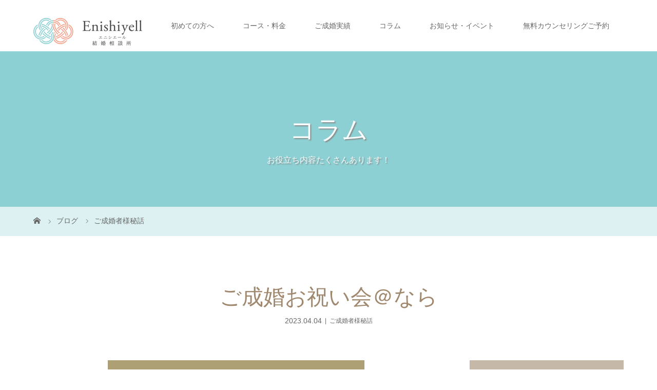

--- FILE ---
content_type: text/html; charset=UTF-8
request_url: https://enishiyell.jp/2023/04/04/seikonoiwai202304/
body_size: 13755
content:
<!DOCTYPE html>
<html class="pc" lang="ja">
<head>
<meta charset="UTF-8">
<meta name="description" content="こんにちは！奈良での婚活を応援する、Enishiyell-エニシエール-の藤井ですもう４月、すっかり春ですね。近所の佐保川の桜もきれいに咲いていますね。私と娘とのお散歩コースでもあります。">
<meta name="viewport" content="width=device-width">
<title>ご成婚お祝い会＠なら | 【奈良・京都】 結婚相談所 Enishiyell-エニシエール- | 20代30代の婚活｜少人数仲人型IBJ加盟店</title>
<!--[if lt IE 9]>
<script src="https://enishiyell.jp/wp-content/themes/story_tcd041/js/html5.js"></script>
<![endif]-->
<link rel="shortcut icon" href="https://enishiyell.jp/wp-content/uploads/tcd-w/enishi_logo_favi.png">
<meta name='robots' content='max-image-preview:large' />
	<style>img:is([sizes="auto" i], [sizes^="auto," i]) { contain-intrinsic-size: 3000px 1500px }</style>
	<script type="text/javascript">
/* <![CDATA[ */
window._wpemojiSettings = {"baseUrl":"https:\/\/s.w.org\/images\/core\/emoji\/16.0.1\/72x72\/","ext":".png","svgUrl":"https:\/\/s.w.org\/images\/core\/emoji\/16.0.1\/svg\/","svgExt":".svg","source":{"concatemoji":"https:\/\/enishiyell.jp\/wp-includes\/js\/wp-emoji-release.min.js?ver=6.8.3"}};
/*! This file is auto-generated */
!function(s,n){var o,i,e;function c(e){try{var t={supportTests:e,timestamp:(new Date).valueOf()};sessionStorage.setItem(o,JSON.stringify(t))}catch(e){}}function p(e,t,n){e.clearRect(0,0,e.canvas.width,e.canvas.height),e.fillText(t,0,0);var t=new Uint32Array(e.getImageData(0,0,e.canvas.width,e.canvas.height).data),a=(e.clearRect(0,0,e.canvas.width,e.canvas.height),e.fillText(n,0,0),new Uint32Array(e.getImageData(0,0,e.canvas.width,e.canvas.height).data));return t.every(function(e,t){return e===a[t]})}function u(e,t){e.clearRect(0,0,e.canvas.width,e.canvas.height),e.fillText(t,0,0);for(var n=e.getImageData(16,16,1,1),a=0;a<n.data.length;a++)if(0!==n.data[a])return!1;return!0}function f(e,t,n,a){switch(t){case"flag":return n(e,"\ud83c\udff3\ufe0f\u200d\u26a7\ufe0f","\ud83c\udff3\ufe0f\u200b\u26a7\ufe0f")?!1:!n(e,"\ud83c\udde8\ud83c\uddf6","\ud83c\udde8\u200b\ud83c\uddf6")&&!n(e,"\ud83c\udff4\udb40\udc67\udb40\udc62\udb40\udc65\udb40\udc6e\udb40\udc67\udb40\udc7f","\ud83c\udff4\u200b\udb40\udc67\u200b\udb40\udc62\u200b\udb40\udc65\u200b\udb40\udc6e\u200b\udb40\udc67\u200b\udb40\udc7f");case"emoji":return!a(e,"\ud83e\udedf")}return!1}function g(e,t,n,a){var r="undefined"!=typeof WorkerGlobalScope&&self instanceof WorkerGlobalScope?new OffscreenCanvas(300,150):s.createElement("canvas"),o=r.getContext("2d",{willReadFrequently:!0}),i=(o.textBaseline="top",o.font="600 32px Arial",{});return e.forEach(function(e){i[e]=t(o,e,n,a)}),i}function t(e){var t=s.createElement("script");t.src=e,t.defer=!0,s.head.appendChild(t)}"undefined"!=typeof Promise&&(o="wpEmojiSettingsSupports",i=["flag","emoji"],n.supports={everything:!0,everythingExceptFlag:!0},e=new Promise(function(e){s.addEventListener("DOMContentLoaded",e,{once:!0})}),new Promise(function(t){var n=function(){try{var e=JSON.parse(sessionStorage.getItem(o));if("object"==typeof e&&"number"==typeof e.timestamp&&(new Date).valueOf()<e.timestamp+604800&&"object"==typeof e.supportTests)return e.supportTests}catch(e){}return null}();if(!n){if("undefined"!=typeof Worker&&"undefined"!=typeof OffscreenCanvas&&"undefined"!=typeof URL&&URL.createObjectURL&&"undefined"!=typeof Blob)try{var e="postMessage("+g.toString()+"("+[JSON.stringify(i),f.toString(),p.toString(),u.toString()].join(",")+"));",a=new Blob([e],{type:"text/javascript"}),r=new Worker(URL.createObjectURL(a),{name:"wpTestEmojiSupports"});return void(r.onmessage=function(e){c(n=e.data),r.terminate(),t(n)})}catch(e){}c(n=g(i,f,p,u))}t(n)}).then(function(e){for(var t in e)n.supports[t]=e[t],n.supports.everything=n.supports.everything&&n.supports[t],"flag"!==t&&(n.supports.everythingExceptFlag=n.supports.everythingExceptFlag&&n.supports[t]);n.supports.everythingExceptFlag=n.supports.everythingExceptFlag&&!n.supports.flag,n.DOMReady=!1,n.readyCallback=function(){n.DOMReady=!0}}).then(function(){return e}).then(function(){var e;n.supports.everything||(n.readyCallback(),(e=n.source||{}).concatemoji?t(e.concatemoji):e.wpemoji&&e.twemoji&&(t(e.twemoji),t(e.wpemoji)))}))}((window,document),window._wpemojiSettings);
/* ]]> */
</script>
<style id='wp-emoji-styles-inline-css' type='text/css'>

	img.wp-smiley, img.emoji {
		display: inline !important;
		border: none !important;
		box-shadow: none !important;
		height: 1em !important;
		width: 1em !important;
		margin: 0 0.07em !important;
		vertical-align: -0.1em !important;
		background: none !important;
		padding: 0 !important;
	}
</style>
<link rel='stylesheet' id='wp-block-library-css' href='https://enishiyell.jp/wp-includes/css/dist/block-library/style.min.css?ver=6.8.3' type='text/css' media='all' />
<style id='classic-theme-styles-inline-css' type='text/css'>
/*! This file is auto-generated */
.wp-block-button__link{color:#fff;background-color:#32373c;border-radius:9999px;box-shadow:none;text-decoration:none;padding:calc(.667em + 2px) calc(1.333em + 2px);font-size:1.125em}.wp-block-file__button{background:#32373c;color:#fff;text-decoration:none}
</style>
<style id='global-styles-inline-css' type='text/css'>
:root{--wp--preset--aspect-ratio--square: 1;--wp--preset--aspect-ratio--4-3: 4/3;--wp--preset--aspect-ratio--3-4: 3/4;--wp--preset--aspect-ratio--3-2: 3/2;--wp--preset--aspect-ratio--2-3: 2/3;--wp--preset--aspect-ratio--16-9: 16/9;--wp--preset--aspect-ratio--9-16: 9/16;--wp--preset--color--black: #000000;--wp--preset--color--cyan-bluish-gray: #abb8c3;--wp--preset--color--white: #ffffff;--wp--preset--color--pale-pink: #f78da7;--wp--preset--color--vivid-red: #cf2e2e;--wp--preset--color--luminous-vivid-orange: #ff6900;--wp--preset--color--luminous-vivid-amber: #fcb900;--wp--preset--color--light-green-cyan: #7bdcb5;--wp--preset--color--vivid-green-cyan: #00d084;--wp--preset--color--pale-cyan-blue: #8ed1fc;--wp--preset--color--vivid-cyan-blue: #0693e3;--wp--preset--color--vivid-purple: #9b51e0;--wp--preset--gradient--vivid-cyan-blue-to-vivid-purple: linear-gradient(135deg,rgba(6,147,227,1) 0%,rgb(155,81,224) 100%);--wp--preset--gradient--light-green-cyan-to-vivid-green-cyan: linear-gradient(135deg,rgb(122,220,180) 0%,rgb(0,208,130) 100%);--wp--preset--gradient--luminous-vivid-amber-to-luminous-vivid-orange: linear-gradient(135deg,rgba(252,185,0,1) 0%,rgba(255,105,0,1) 100%);--wp--preset--gradient--luminous-vivid-orange-to-vivid-red: linear-gradient(135deg,rgba(255,105,0,1) 0%,rgb(207,46,46) 100%);--wp--preset--gradient--very-light-gray-to-cyan-bluish-gray: linear-gradient(135deg,rgb(238,238,238) 0%,rgb(169,184,195) 100%);--wp--preset--gradient--cool-to-warm-spectrum: linear-gradient(135deg,rgb(74,234,220) 0%,rgb(151,120,209) 20%,rgb(207,42,186) 40%,rgb(238,44,130) 60%,rgb(251,105,98) 80%,rgb(254,248,76) 100%);--wp--preset--gradient--blush-light-purple: linear-gradient(135deg,rgb(255,206,236) 0%,rgb(152,150,240) 100%);--wp--preset--gradient--blush-bordeaux: linear-gradient(135deg,rgb(254,205,165) 0%,rgb(254,45,45) 50%,rgb(107,0,62) 100%);--wp--preset--gradient--luminous-dusk: linear-gradient(135deg,rgb(255,203,112) 0%,rgb(199,81,192) 50%,rgb(65,88,208) 100%);--wp--preset--gradient--pale-ocean: linear-gradient(135deg,rgb(255,245,203) 0%,rgb(182,227,212) 50%,rgb(51,167,181) 100%);--wp--preset--gradient--electric-grass: linear-gradient(135deg,rgb(202,248,128) 0%,rgb(113,206,126) 100%);--wp--preset--gradient--midnight: linear-gradient(135deg,rgb(2,3,129) 0%,rgb(40,116,252) 100%);--wp--preset--font-size--small: 13px;--wp--preset--font-size--medium: 20px;--wp--preset--font-size--large: 36px;--wp--preset--font-size--x-large: 42px;--wp--preset--spacing--20: 0.44rem;--wp--preset--spacing--30: 0.67rem;--wp--preset--spacing--40: 1rem;--wp--preset--spacing--50: 1.5rem;--wp--preset--spacing--60: 2.25rem;--wp--preset--spacing--70: 3.38rem;--wp--preset--spacing--80: 5.06rem;--wp--preset--shadow--natural: 6px 6px 9px rgba(0, 0, 0, 0.2);--wp--preset--shadow--deep: 12px 12px 50px rgba(0, 0, 0, 0.4);--wp--preset--shadow--sharp: 6px 6px 0px rgba(0, 0, 0, 0.2);--wp--preset--shadow--outlined: 6px 6px 0px -3px rgba(255, 255, 255, 1), 6px 6px rgba(0, 0, 0, 1);--wp--preset--shadow--crisp: 6px 6px 0px rgba(0, 0, 0, 1);}:where(.is-layout-flex){gap: 0.5em;}:where(.is-layout-grid){gap: 0.5em;}body .is-layout-flex{display: flex;}.is-layout-flex{flex-wrap: wrap;align-items: center;}.is-layout-flex > :is(*, div){margin: 0;}body .is-layout-grid{display: grid;}.is-layout-grid > :is(*, div){margin: 0;}:where(.wp-block-columns.is-layout-flex){gap: 2em;}:where(.wp-block-columns.is-layout-grid){gap: 2em;}:where(.wp-block-post-template.is-layout-flex){gap: 1.25em;}:where(.wp-block-post-template.is-layout-grid){gap: 1.25em;}.has-black-color{color: var(--wp--preset--color--black) !important;}.has-cyan-bluish-gray-color{color: var(--wp--preset--color--cyan-bluish-gray) !important;}.has-white-color{color: var(--wp--preset--color--white) !important;}.has-pale-pink-color{color: var(--wp--preset--color--pale-pink) !important;}.has-vivid-red-color{color: var(--wp--preset--color--vivid-red) !important;}.has-luminous-vivid-orange-color{color: var(--wp--preset--color--luminous-vivid-orange) !important;}.has-luminous-vivid-amber-color{color: var(--wp--preset--color--luminous-vivid-amber) !important;}.has-light-green-cyan-color{color: var(--wp--preset--color--light-green-cyan) !important;}.has-vivid-green-cyan-color{color: var(--wp--preset--color--vivid-green-cyan) !important;}.has-pale-cyan-blue-color{color: var(--wp--preset--color--pale-cyan-blue) !important;}.has-vivid-cyan-blue-color{color: var(--wp--preset--color--vivid-cyan-blue) !important;}.has-vivid-purple-color{color: var(--wp--preset--color--vivid-purple) !important;}.has-black-background-color{background-color: var(--wp--preset--color--black) !important;}.has-cyan-bluish-gray-background-color{background-color: var(--wp--preset--color--cyan-bluish-gray) !important;}.has-white-background-color{background-color: var(--wp--preset--color--white) !important;}.has-pale-pink-background-color{background-color: var(--wp--preset--color--pale-pink) !important;}.has-vivid-red-background-color{background-color: var(--wp--preset--color--vivid-red) !important;}.has-luminous-vivid-orange-background-color{background-color: var(--wp--preset--color--luminous-vivid-orange) !important;}.has-luminous-vivid-amber-background-color{background-color: var(--wp--preset--color--luminous-vivid-amber) !important;}.has-light-green-cyan-background-color{background-color: var(--wp--preset--color--light-green-cyan) !important;}.has-vivid-green-cyan-background-color{background-color: var(--wp--preset--color--vivid-green-cyan) !important;}.has-pale-cyan-blue-background-color{background-color: var(--wp--preset--color--pale-cyan-blue) !important;}.has-vivid-cyan-blue-background-color{background-color: var(--wp--preset--color--vivid-cyan-blue) !important;}.has-vivid-purple-background-color{background-color: var(--wp--preset--color--vivid-purple) !important;}.has-black-border-color{border-color: var(--wp--preset--color--black) !important;}.has-cyan-bluish-gray-border-color{border-color: var(--wp--preset--color--cyan-bluish-gray) !important;}.has-white-border-color{border-color: var(--wp--preset--color--white) !important;}.has-pale-pink-border-color{border-color: var(--wp--preset--color--pale-pink) !important;}.has-vivid-red-border-color{border-color: var(--wp--preset--color--vivid-red) !important;}.has-luminous-vivid-orange-border-color{border-color: var(--wp--preset--color--luminous-vivid-orange) !important;}.has-luminous-vivid-amber-border-color{border-color: var(--wp--preset--color--luminous-vivid-amber) !important;}.has-light-green-cyan-border-color{border-color: var(--wp--preset--color--light-green-cyan) !important;}.has-vivid-green-cyan-border-color{border-color: var(--wp--preset--color--vivid-green-cyan) !important;}.has-pale-cyan-blue-border-color{border-color: var(--wp--preset--color--pale-cyan-blue) !important;}.has-vivid-cyan-blue-border-color{border-color: var(--wp--preset--color--vivid-cyan-blue) !important;}.has-vivid-purple-border-color{border-color: var(--wp--preset--color--vivid-purple) !important;}.has-vivid-cyan-blue-to-vivid-purple-gradient-background{background: var(--wp--preset--gradient--vivid-cyan-blue-to-vivid-purple) !important;}.has-light-green-cyan-to-vivid-green-cyan-gradient-background{background: var(--wp--preset--gradient--light-green-cyan-to-vivid-green-cyan) !important;}.has-luminous-vivid-amber-to-luminous-vivid-orange-gradient-background{background: var(--wp--preset--gradient--luminous-vivid-amber-to-luminous-vivid-orange) !important;}.has-luminous-vivid-orange-to-vivid-red-gradient-background{background: var(--wp--preset--gradient--luminous-vivid-orange-to-vivid-red) !important;}.has-very-light-gray-to-cyan-bluish-gray-gradient-background{background: var(--wp--preset--gradient--very-light-gray-to-cyan-bluish-gray) !important;}.has-cool-to-warm-spectrum-gradient-background{background: var(--wp--preset--gradient--cool-to-warm-spectrum) !important;}.has-blush-light-purple-gradient-background{background: var(--wp--preset--gradient--blush-light-purple) !important;}.has-blush-bordeaux-gradient-background{background: var(--wp--preset--gradient--blush-bordeaux) !important;}.has-luminous-dusk-gradient-background{background: var(--wp--preset--gradient--luminous-dusk) !important;}.has-pale-ocean-gradient-background{background: var(--wp--preset--gradient--pale-ocean) !important;}.has-electric-grass-gradient-background{background: var(--wp--preset--gradient--electric-grass) !important;}.has-midnight-gradient-background{background: var(--wp--preset--gradient--midnight) !important;}.has-small-font-size{font-size: var(--wp--preset--font-size--small) !important;}.has-medium-font-size{font-size: var(--wp--preset--font-size--medium) !important;}.has-large-font-size{font-size: var(--wp--preset--font-size--large) !important;}.has-x-large-font-size{font-size: var(--wp--preset--font-size--x-large) !important;}
:where(.wp-block-post-template.is-layout-flex){gap: 1.25em;}:where(.wp-block-post-template.is-layout-grid){gap: 1.25em;}
:where(.wp-block-columns.is-layout-flex){gap: 2em;}:where(.wp-block-columns.is-layout-grid){gap: 2em;}
:root :where(.wp-block-pullquote){font-size: 1.5em;line-height: 1.6;}
</style>
<link rel='stylesheet' id='contact-form-7-css' href='https://enishiyell.jp/wp-content/plugins/contact-form-7/includes/css/styles.css?ver=5.5.6' type='text/css' media='all' />
<link rel='stylesheet' id='parent-style-css' href='https://enishiyell.jp/wp-content/themes/story_tcd041/style.css?ver=6.8.3' type='text/css' media='all' />
<link rel='stylesheet' id='child-style-css' href='https://enishiyell.jp/wp-content/themes/story_tcd041_child/style.css?ver=6.8.3' type='text/css' media='all' />
<link rel='stylesheet' id='story-slick-css' href='https://enishiyell.jp/wp-content/themes/story_tcd041/css/slick.css?ver=6.8.3' type='text/css' media='all' />
<link rel='stylesheet' id='story-slick-theme-css' href='https://enishiyell.jp/wp-content/themes/story_tcd041/css/slick-theme.css?ver=6.8.3' type='text/css' media='all' />
<link rel='stylesheet' id='story-style-css' href='https://enishiyell.jp/wp-content/themes/story_tcd041_child/style.css?ver=6.8.3' type='text/css' media='all' />
<link rel='stylesheet' id='story-responsive-css' href='https://enishiyell.jp/wp-content/themes/story_tcd041/responsive.css?ver=6.8.3' type='text/css' media='all' />
<link rel='stylesheet' id='story-footer-bar-css' href='https://enishiyell.jp/wp-content/themes/story_tcd041/css/footer-bar.css?ver=6.8.3' type='text/css' media='all' />
<script type="text/javascript" src="https://enishiyell.jp/wp-includes/js/jquery/jquery.min.js?ver=3.7.1" id="jquery-core-js"></script>
<script type="text/javascript" src="https://enishiyell.jp/wp-includes/js/jquery/jquery-migrate.min.js?ver=3.4.1" id="jquery-migrate-js"></script>
<script type="text/javascript" src="https://enishiyell.jp/wp-content/themes/story_tcd041/js/slick.min.js?ver=6.8.3" id="story-slick-js"></script>
<script type="text/javascript" src="https://enishiyell.jp/wp-content/themes/story_tcd041/js/functions.js?ver=6.8.3" id="story-script-js"></script>
<script type="text/javascript" src="https://enishiyell.jp/wp-content/themes/story_tcd041/js/responsive.js?ver=6.8.3" id="story-responsive-js"></script>
<link rel="https://api.w.org/" href="https://enishiyell.jp/wp-json/" /><link rel="alternate" title="JSON" type="application/json" href="https://enishiyell.jp/wp-json/wp/v2/posts/2171" /><link rel="EditURI" type="application/rsd+xml" title="RSD" href="https://enishiyell.jp/xmlrpc.php?rsd" />
<meta name="generator" content="WordPress 6.8.3" />
<link rel="canonical" href="https://enishiyell.jp/2023/04/04/seikonoiwai202304/" />
<link rel='shortlink' href='https://enishiyell.jp/?p=2171' />
<link rel="alternate" title="oEmbed (JSON)" type="application/json+oembed" href="https://enishiyell.jp/wp-json/oembed/1.0/embed?url=https%3A%2F%2Fenishiyell.jp%2F2023%2F04%2F04%2Fseikonoiwai202304%2F" />
<link rel="alternate" title="oEmbed (XML)" type="text/xml+oembed" href="https://enishiyell.jp/wp-json/oembed/1.0/embed?url=https%3A%2F%2Fenishiyell.jp%2F2023%2F04%2F04%2Fseikonoiwai202304%2F&#038;format=xml" />
<!-- Analytics by WP-Statistics v13.1.2 - https://wp-statistics.com/ -->
<style type="text/css">

</style>
<style>
.content02-button:hover, .button a:hover, .global-nav .sub-menu a:hover, .content02-button:hover, .footer-bar01, .copyright, .nav-links02-previous a, .nav-links02-next a, .pagetop a, #submit_comment:hover, .page-links a:hover, .page-links > span, .pw_form input[type="submit"]:hover, .post-password-form input[type="submit"]:hover { 
	background: #9F886E; 
}
.pb_slider .slick-prev:active, .pb_slider .slick-prev:focus, .pb_slider .slick-prev:hover {
	background: #9F886E url(https://enishiyell.jp/wp-content/themes/story_tcd041/pagebuilder/assets/img/slider_arrow1.png) no-repeat 23px; 
}
.pb_slider .slick-next:active, .pb_slider .slick-next:focus, .pb_slider .slick-next:hover {
	background: #9F886E url(https://enishiyell.jp/wp-content/themes/story_tcd041/pagebuilder/assets/img/slider_arrow2.png) no-repeat 25px 23px; 
}
#comment_textarea textarea:focus, #guest_info input:focus, #comment_textarea textarea:focus { 
	border: 1px solid #9F886E; 
}
.archive-title, .article01-title a, .article02-title a, .article03-title, .article03-category-item:hover, .article05-category-item:hover, .article04-title, .article05-title, .article06-title, .article06-category-item:hover, .column-layout01-title, .column-layout01-title, .column-layout02-title, .column-layout03-title, .column-layout04-title, .column-layout05-title, .column-layout02-title, .column-layout03-title, .column-layout04-title, .column-layout05-title, .content01-title, .content02-button, .content03-title, .content04-title, .footer-gallery-title, .global-nav a:hover,  .global-nav .current-menu-item > a, .headline-primary, .nav-links01-previous a:hover, .nav-links01-next a:hover, .post-title, .styled-post-list1-title:hover, .top-slider-content-inner:after, .breadcrumb a:hover, .article07-title, .post-category a:hover, .post-meta-box a:hover, .post-content a, .color_headline, .custom-html-widget a {
color: #9F886E;
}
.content02, .gallery01 .slick-arrow:hover, .global-nav .sub-menu a, .headline-bar, .nav-links02-next a:hover, .nav-links02-previous a:hover, .pagetop a:hover, .top-slider-nav li.active a, .top-slider-nav li:hover a {
background: #C5B8A8;
}
.social-nav-item a:hover:before {
color: #C5B8A8;
}
.article01-title a:hover, .article02-title a:hover, .article03 a:hover .article03-title, .article04 a:hover .article04-title, .article07 a:hover .article07-title, .post-content a:hover, .headline-link:hover, .custom-html-widget a:hover {
	color: #73604A;
}
@media only screen and (max-width: 991px) {
	.copyright {
		background: #9F886E;
	}
}
@media only screen and (max-width: 1200px) {
	.global-nav a, .global-nav a:hover {
		background: #C5B8A8;
	}
	.global-nav .sub-menu a {
		background: #9F886E;
	}
}
.headline-font-type {
font-family: "Times New Roman", "游明朝", "Yu Mincho", "游明朝体", "YuMincho", "ヒラギノ明朝 Pro W3", "Hiragino Mincho Pro", "HiraMinProN-W3", "HGS明朝E", "ＭＳ Ｐ明朝", "MS PMincho", serif; font-weight: 500;
}
.thumbnail03 {
background: #FFFFFF;
}
a:hover .thumbnail03 img, .thumbnail03 img:hover {
opacity: 0.5;
}
.global-nav > ul > li > a {
color: #666666;
}
.article06 a:hover:before {
background: rgba(255, 255, 255, 0.9);
}
.footer-nav-wrapper:before {
background-color: rgba(159, 136, 110, 0.8);
}
</style>


</head>
<body class="wp-singular post-template-default single single-post postid-2171 single-format-standard wp-theme-story_tcd041 wp-child-theme-story_tcd041_child font-type2">
<header class="header">
	<div class="header-bar " style="background-color: #FFFFFF; color: #666666;">
		<div class="header-bar-inner inner">
			<div class="logo logo-image"><a href="https://enishiyell.jp/" data-label="【奈良・京都】 結婚相談所 Enishiyell-エニシエール- | 20代30代の婚活｜少人数仲人型IBJ加盟店"><img class="h_logo" src="https://enishiyell.jp/wp-content/uploads/2021/07/enishi_logo_yoko_kanatuki_hplogo.png" alt="【奈良・京都】 結婚相談所 Enishiyell-エニシエール- | 20代30代の婚活｜少人数仲人型IBJ加盟店"></a></div>
			<a href="#" id="global-nav-button" class="global-nav-button"></a>
			<nav id="global-nav" class="global-nav"><ul id="menu-top%e3%83%a1%e3%83%8b%e3%83%a5%e3%83%bc" class="menu"><li id="menu-item-786" class="menu-item menu-item-type-post_type menu-item-object-page menu-item-has-children menu-item-786"><a href="https://enishiyell.jp/firsttime/"><span></span>初めての方へ</a>
<ul class="sub-menu">
	<li id="menu-item-71" class="menu-item menu-item-type-post_type menu-item-object-page menu-item-71"><a href="https://enishiyell.jp/counceler/"><span></span>代表カウンセラーの紹介</a></li>
	<li id="menu-item-895" class="menu-item menu-item-type-post_type menu-item-object-post menu-item-895"><a href="https://enishiyell.jp/2021/09/18/support/"><span></span>ご成婚までの流れ</a></li>
	<li id="menu-item-70" class="menu-item menu-item-type-post_type menu-item-object-page menu-item-70"><a href="https://enishiyell.jp/%e3%82%88%e3%81%8f%e3%81%82%e3%82%8b%e3%81%94%e8%b3%aa%e5%95%8f/"><span></span>よくあるご質問</a></li>
</ul>
</li>
<li id="menu-item-1726" class="menu-item menu-item-type-post_type menu-item-object-page menu-item-has-children menu-item-1726"><a href="https://enishiyell.jp/%e3%82%b3%e3%83%bc%e3%82%b9%e6%96%99%e9%87%91/"><span></span>コース・料金</a>
<ul class="sub-menu">
	<li id="menu-item-1727" class="menu-item menu-item-type-post_type menu-item-object-page menu-item-1727"><a href="https://enishiyell.jp/20%e4%bb%a3%e5%a9%9a%e6%b4%bb%e3%82%b3%e3%83%bc%e3%82%b9/"><span></span>20代婚活コース</a></li>
	<li id="menu-item-1728" class="menu-item menu-item-type-post_type menu-item-object-page menu-item-1728"><a href="https://enishiyell.jp/30%e4%bb%a3%e5%a9%9a%e6%b4%bb%e3%82%b3%e3%83%bc%e3%82%b9/"><span></span>30代婚活コース</a></li>
	<li id="menu-item-1729" class="menu-item menu-item-type-post_type menu-item-object-page menu-item-1729"><a href="https://enishiyell.jp/40%e4%bb%a3%e5%a9%9a%e6%b4%bb%e3%82%b3%e3%83%bc%e3%82%b9/"><span></span>40代婚活コース</a></li>
	<li id="menu-item-1940" class="menu-item menu-item-type-post_type menu-item-object-page menu-item-1940"><a href="https://enishiyell.jp/mens/"><span></span>男性の方へ</a></li>
	<li id="menu-item-1852" class="menu-item menu-item-type-post_type menu-item-object-page menu-item-1852"><a href="https://enishiyell.jp/%e5%85%ac%e5%8b%99%e5%93%a1%e3%81%ae%e6%96%b9%e3%81%b8/"><span></span>公務員の方へ</a></li>
	<li id="menu-item-1853" class="menu-item menu-item-type-post_type menu-item-object-page menu-item-1853"><a href="https://enishiyell.jp/%e5%8c%bb%e7%99%82%e5%be%93%e4%ba%8b%e8%80%85%e3%81%ae%e6%96%b9%e3%81%b8/"><span></span>医療従事者の方へ</a></li>
	<li id="menu-item-1851" class="menu-item menu-item-type-post_type menu-item-object-page menu-item-1851"><a href="https://enishiyell.jp/%e5%a3%ab%e6%a5%ad%e3%81%ae%e6%96%b9%e3%81%b8/"><span></span>士業の方へ</a></li>
</ul>
</li>
<li id="menu-item-2244" class="menu-item menu-item-type-custom menu-item-object-custom menu-item-2244"><a href="https://enishiyell.jp/category/%e6%88%90%e5%a9%9a%e3%82%ab%e3%83%83%e3%83%97%e3%83%ab%e3%81%ae%e5%a3%b0/"><span></span>ご成婚実績</a></li>
<li id="menu-item-1464" class="menu-item menu-item-type-post_type menu-item-object-page current_page_parent menu-item-has-children menu-item-1464"><a href="https://enishiyell.jp/%e3%83%96%e3%83%ad%e3%82%b0/"><span></span>コラム</a>
<ul class="sub-menu">
	<li id="menu-item-892" class="menu-item menu-item-type-taxonomy menu-item-object-category menu-item-892"><a href="https://enishiyell.jp/category/enishiyell/"><span></span>婚活カウンセラー日々のあれこれ</a></li>
	<li id="menu-item-891" class="menu-item menu-item-type-taxonomy menu-item-object-category menu-item-891"><a href="https://enishiyell.jp/category/event/"><span></span>イベント</a></li>
	<li id="menu-item-897" class="menu-item menu-item-type-taxonomy menu-item-object-category menu-item-897"><a href="https://enishiyell.jp/category/dating/"><span></span>奈良のおすすめデートスポット</a></li>
	<li id="menu-item-893" class="menu-item menu-item-type-taxonomy menu-item-object-category menu-item-893"><a href="https://enishiyell.jp/category/report/"><span></span>会員様の婚活報告</a></li>
</ul>
</li>
<li id="menu-item-930" class="menu-item menu-item-type-post_type_archive menu-item-object-news menu-item-has-children menu-item-930"><a href="https://enishiyell.jp/news/"><span></span>お知らせ・イベント</a>
<ul class="sub-menu">
	<li id="menu-item-2602" class="menu-item menu-item-type-post_type menu-item-object-news menu-item-2602"><a href="https://enishiyell.jp/news/naraparty20250525/"><span></span>近鉄奈良駅すぐ！恋活パーティー２０２５＠奈良</a></li>
</ul>
</li>
<li id="menu-item-1045" class="menu-item menu-item-type-post_type menu-item-object-page menu-item-1045"><a href="https://enishiyell.jp/reserve-2/"><span></span>無料カウンセリングご予約</a></li>
</ul></nav>		</div>
	</div>
	<div class="signage" style="background-image: url(https://enishiyell.jp/wp-content/uploads/2022/03/名称未設定のデザイン-2.png);">
		<div class="signage-content" style="text-shadow: 2px 2px 2px #888888">
			<h1 class="signage-title headline-font-type" style="color: #FFFFFF; font-size: 50px;">コラム</h1>
			<p class="signage-title-sub" style="color: #FFFFFF; font-size: 16px;">お役立ち内容たくさんあります！</p>
		</div>
	</div>
	<div class="breadcrumb-wrapper">
		<ul class="breadcrumb inner" itemscope itemtype="http://schema.org/BreadcrumbList">
			<li class="home" itemprop="itemListElement" itemscope itemtype="http://schema.org/ListItem">
				<a href="https://enishiyell.jp/" itemprop="item">
					<span itemprop="name">HOME</span>
				</a>
				<meta itemprop="position" content="1" />
			</li>
						<li itemprop="itemListElement" itemscope itemtype="http://schema.org/ListItem">
				<a href="https://enishiyell.jp/%e3%83%96%e3%83%ad%e3%82%b0/" itemprop="item">
					<span itemprop="name">ブログ</span>
				</a>
				<meta itemprop="position" content="2" />
			</li>
			<li itemprop="itemListElement" itemscope itemtype="http://schema.org/ListItem">
							<a href="https://enishiyell.jp/category/marriage/" itemscope itemtype="http://schema.org/Thing" itemprop="item">
					<span itemprop="name">ご成婚者様秘話</span>
				</a>
							<meta itemprop="position" content="3" />
			</li>
								</ul>
	</div>
<!-- Google tag (gtag.js) -->
<script async src="https://www.googletagmanager.com/gtag/js?id=G-60LS8V7L6L"></script>
<script>
  window.dataLayer = window.dataLayer || [];
  function gtag(){dataLayer.push(arguments);}
  gtag('js', new Date());

  gtag('config', 'G-60LS8V7L6L');
</script>
</header>
<div class="main">
	<div class="inner">
		<div class="post-header">
			<h1 class="post-title headline-font-type" style="font-size: 42px;">ご成婚お祝い会＠なら</h1>
			<p class="post-meta">
				<time class="post-date" datetime="2023-04-04">2023.04.04</time><span class="post-category"><a href="https://enishiyell.jp/category/marriage/" rel="category tag">ご成婚者様秘話</a></span>			</p>
		</div>
		<div class="clearfix">
			<div class="primary fleft">
				<p class="post-thumbnail">
<img width="500" height="500" src="https://enishiyell.jp/wp-content/uploads/2023/04/エニシエール様Blogアイキャッチ-13.png" class="attachment-post-thumbnail size-post-thumbnail wp-post-image" alt="" decoding="async" fetchpriority="high" srcset="https://enishiyell.jp/wp-content/uploads/2023/04/エニシエール様Blogアイキャッチ-13.png 500w, https://enishiyell.jp/wp-content/uploads/2023/04/エニシエール様Blogアイキャッチ-13-300x300.png 300w, https://enishiyell.jp/wp-content/uploads/2023/04/エニシエール様Blogアイキャッチ-13-150x150.png 150w, https://enishiyell.jp/wp-content/uploads/2023/04/エニシエール様Blogアイキャッチ-13-280x280.png 280w, https://enishiyell.jp/wp-content/uploads/2023/04/エニシエール様Blogアイキャッチ-13-120x120.png 120w" sizes="(max-width: 500px) 100vw, 500px" />				</p>
				<div class="post-content" style="font-size: 14px;">

<p>こんにちは！<br>奈良での婚活を応援する、Enishiyell-エニシエール-の藤井です</p>



<p>もう４月、すっかり春ですね。<br>近所の佐保川の桜もきれいに咲いていますね。<br>私と娘とのお散歩コースでもあります。笑</p>



<p>さて昨日、結婚退会された女性会員さまと、その婚約者様とお食事お祝い会をしてきました！</p>



<p>Yさんの、活動期間は、7か月！<br>Enishiyell-エニシエール-には、去年の６月に入会をされて、昨年１２月に成婚退会されました。<br>３６歳の女性です。</p>



<p>そして、彼と出会ってからは、３か月でのスピードご成婚！！<br>今週土曜日には、ご入籍予定♪</p>



<p>本当に心を暖かくなる気持ちにさせてもらいました。</p>



<p>実は、今まで数々の婚活をして、最後に幸せゲットできました！と幸せそうな笑顔いっぱいでした！<br>そして、旦那様が、本当に本当に優しく、ご飯も９割作ってくれてるとの事♪（まるで我が家のよう…<br>でも、やってあげてる感もなく、とても素敵な関係で、終始ニコニコ、幸せいっぱい</p>



<p>この仕事してて、一番嬉しい瞬間ですねー！</p>



<p>Yさんは、婚活で心がけていたことがあるとの事でした。</p>



<p>それは何かと言うと！！</p>



<p>・素直に藤井さんのアドバイスを聞く<br>→今まで色々と婚活をしていたので、今回は、自己流でなく、Enishiyell-エニシエール-に入会した際に、そう心に決めていたとの事<br>そして、ここで、結婚するんだ！と、目標をもって、活動を続けたとの事でした。</p>



<p>なんとなんと、嬉しいお言葉！！<br>私も、カウンセラー冥利につきます。</p>



<p>私も、Enishiyell-エニシエール-を選んでもらったからには、精一杯会員様と向きあって、<br>それぞれが、「自分らしくいられる」お相手とのご結婚をサポートしたいと、開業時から心に決めています！</p>



<p>そして、ご結婚された会員様とは、それで終わり！ではなく、このご縁を大切に、今後も家族ぐるみでお付き合いをさせてもらっています！</p>



<p>Ｙさん！！Tさん！！末永くお幸せに&#x1f49b;<br>今後とも、家族ぐるみでお付き合いくださいね！</p>



<div class="wp-block-columns is-layout-flex wp-container-core-columns-is-layout-9d6595d7 wp-block-columns-is-layout-flex">
<div class="wp-block-column is-layout-flow wp-block-column-is-layout-flow">
<figure class="wp-block-image size-large"><img decoding="async" width="1024" height="768" src="https://enishiyell.jp/wp-content/uploads/2023/04/115182-1024x768.jpg" alt="" class="wp-image-2177" srcset="https://enishiyell.jp/wp-content/uploads/2023/04/115182-1024x768.jpg 1024w, https://enishiyell.jp/wp-content/uploads/2023/04/115182-300x225.jpg 300w, https://enishiyell.jp/wp-content/uploads/2023/04/115182-768x576.jpg 768w, https://enishiyell.jp/wp-content/uploads/2023/04/115182.jpg 1477w" sizes="(max-width: 1024px) 100vw, 1024px" /></figure>
</div>



<div class="wp-block-column is-layout-flow wp-block-column-is-layout-flow">
<figure class="wp-block-image size-large"><img decoding="async" width="1024" height="860" src="https://enishiyell.jp/wp-content/uploads/2023/04/78903-1024x860.jpg" alt="" class="wp-image-2178" srcset="https://enishiyell.jp/wp-content/uploads/2023/04/78903-1024x860.jpg 1024w, https://enishiyell.jp/wp-content/uploads/2023/04/78903-300x252.jpg 300w, https://enishiyell.jp/wp-content/uploads/2023/04/78903-768x645.jpg 768w, https://enishiyell.jp/wp-content/uploads/2023/04/78903.jpg 1396w" sizes="(max-width: 1024px) 100vw, 1024px" /></figure>
</div>
</div>



<p>４月は、出会いの季節です！</p>



<p>まずは、動いていかないと、何も変わりませんよ！<br>まずは、一歩進んでみませんか？<br>そしたら、クリスマスには、素敵なパートナーが隣にいるかも！</p>



<p>お気軽にご連絡ください&#x1f49b;</p>



<p>Enishiyell-エニシエール-では、<br>毎月イベント開催しています！</p>



<p>今年の春こそは、素敵なパートナーと出逢いたい方！</p>



<p>ＨＰ・公式LINEからご連絡お待ちしています！</p>



<p>次回は、５月２８日（日）奈良の大和西大寺にて</p>



<p>詳細は、こちら</p>



<figure class="wp-block-image size-large is-resized"><a href="https://enishiyell.jp/news/202305party/"><img loading="lazy" decoding="async" src="https://enishiyell.jp/wp-content/uploads/2023/04/S__30408713_0-724x1024.jpg" alt="" class="wp-image-2172" width="161" height="228" srcset="https://enishiyell.jp/wp-content/uploads/2023/04/S__30408713_0-724x1024.jpg 724w, https://enishiyell.jp/wp-content/uploads/2023/04/S__30408713_0-212x300.jpg 212w, https://enishiyell.jp/wp-content/uploads/2023/04/S__30408713_0-768x1086.jpg 768w, https://enishiyell.jp/wp-content/uploads/2023/04/S__30408713_0.jpg 1077w" sizes="auto, (max-width: 161px) 100vw, 161px" /></a></figure>



<p>まずは、婚活何からはじめたらいいの？？？</p>



<p>って、疑問に思っている方！</p>



<p>御連絡ください！一緒に最適な婚活方法を探して、素敵なパートナーを見つけていきましょう！！</p>



<figure class="wp-block-image is-resized"><a href="https://lin.ee/3mB6NBN"><img loading="lazy" decoding="async" src="https://enishiyell.jp/wp-content/uploads/2022/02/line_f_btn.png" alt="" class="wp-image-1051" width="243" height="95" srcset="https://enishiyell.jp/wp-content/uploads/2022/02/line_f_btn.png 600w, https://enishiyell.jp/wp-content/uploads/2022/02/line_f_btn-300x118.png 300w" sizes="auto, (max-width: 243px) 100vw, 243px" /></a></figure>



<figure class="wp-block-image is-resized"><a href="https://enishiyell.jp/reserve-2/"><img loading="lazy" decoding="async" src="https://enishiyell.jp/wp-content/uploads/2021/12/%E7%84%A1%E6%96%99%E3%82%AB%E3%82%A6%E3%83%B3%E3%82%BB%E3%83%AA%E3%83%B3%E3%82%B0-1.png" alt="" class="wp-image-769" width="227" height="83"/></a></figure>
				</div>
				<!-- banner1 -->
				<ul class="post-meta-box clearfix">
					<li class="post-meta-box-item post-meta-box-author">投稿者: <a href="https://enishiyell.jp/author/enishiyell/" title="enishiyell の投稿" rel="author">enishiyell</a></li>
					<li class="post-meta-box-item post-meta-box-category"><a href="https://enishiyell.jp/category/marriage/" rel="category tag">ご成婚者様秘話</a></li>
				</ul>
				<ul class="nav-links01 headline-font-type clearfix">
					<li class="nav-links01-previous">
						<a href="https://enishiyell.jp/2023/03/22/%e3%80%90%e5%a5%88%e8%89%af%e3%80%91%e8%ab%a6%e3%82%81%e3%81%aa%e3%81%84%e3%81%93%e3%81%93%e3%82%8d%e3%80%90%e5%a9%9a%e6%b4%bb%e3%80%91/">【奈良】諦めないこころ【婚活】</a>
					</li>
					<li class="nav-links01-next">
						<a href="https://enishiyell.jp/2023/04/15/seikon20230228/">４２歳女性会員様とのご結婚お祝い会</a>
					</li>
				</ul>
				<!-- banner2 -->
				<section>
					<h3 class="headline-bar">関連記事</h3>
					<div class="flex flex-wrap">
						<article class="article01 clearfix">
							<a class="article01-thumbnail thumbnail03" href="https://enishiyell.jp/2022/10/14/%e6%88%90%e5%a9%9a%e9%80%80%e4%bc%9a%e3%81%97%e3%81%9f%e4%bc%9a%e5%93%a1%e3%81%95%e3%82%93%e3%81%ae%e3%81%8a%e7%a5%9d%e3%81%84%e4%bc%9a/">
<img width="280" height="280" src="https://enishiyell.jp/wp-content/uploads/2022/10/エニシエール様Blogアイキャッチ-3-280x280.png" class="attachment-size1 size-size1 wp-post-image" alt="" decoding="async" loading="lazy" srcset="https://enishiyell.jp/wp-content/uploads/2022/10/エニシエール様Blogアイキャッチ-3-280x280.png 280w, https://enishiyell.jp/wp-content/uploads/2022/10/エニシエール様Blogアイキャッチ-3-300x300.png 300w, https://enishiyell.jp/wp-content/uploads/2022/10/エニシエール様Blogアイキャッチ-3-150x150.png 150w, https://enishiyell.jp/wp-content/uploads/2022/10/エニシエール様Blogアイキャッチ-3-120x120.png 120w, https://enishiyell.jp/wp-content/uploads/2022/10/エニシエール様Blogアイキャッチ-3.png 500w" sizes="auto, (max-width: 280px) 100vw, 280px" />							</a>
							<h4 class="article01-title headline-font-type">
								<a href="https://enishiyell.jp/2022/10/14/%e6%88%90%e5%a9%9a%e9%80%80%e4%bc%9a%e3%81%97%e3%81%9f%e4%bc%9a%e5%93%a1%e3%81%95%e3%82%93%e3%81%ae%e3%81%8a%e7%a5%9d%e3%81%84%e4%bc%9a/">成婚退会した会員さんのお祝い会</a>
							</h4>
						</article>
						<article class="article01 clearfix">
							<a class="article01-thumbnail thumbnail03" href="https://enishiyell.jp/2023/05/23/%e6%88%90%e5%a9%9a%e3%81%8a%e7%a5%9d%e3%81%84%e4%bc%9a/">
<img width="280" height="280" src="https://enishiyell.jp/wp-content/uploads/2023/05/エニシエール様Blogアイキャッチ-15-280x280.png" class="attachment-size1 size-size1 wp-post-image" alt="" decoding="async" loading="lazy" srcset="https://enishiyell.jp/wp-content/uploads/2023/05/エニシエール様Blogアイキャッチ-15-280x280.png 280w, https://enishiyell.jp/wp-content/uploads/2023/05/エニシエール様Blogアイキャッチ-15-300x300.png 300w, https://enishiyell.jp/wp-content/uploads/2023/05/エニシエール様Blogアイキャッチ-15-150x150.png 150w, https://enishiyell.jp/wp-content/uploads/2023/05/エニシエール様Blogアイキャッチ-15-120x120.png 120w, https://enishiyell.jp/wp-content/uploads/2023/05/エニシエール様Blogアイキャッチ-15.png 500w" sizes="auto, (max-width: 280px) 100vw, 280px" />							</a>
							<h4 class="article01-title headline-font-type">
								<a href="https://enishiyell.jp/2023/05/23/%e6%88%90%e5%a9%9a%e3%81%8a%e7%a5%9d%e3%81%84%e4%bc%9a/">&#x2665;成婚お祝い会&#x266...</a>
							</h4>
						</article>
						<article class="article01 clearfix">
							<a class="article01-thumbnail thumbnail03" href="https://enishiyell.jp/2023/04/15/seikon20230228/">
<img width="280" height="280" src="https://enishiyell.jp/wp-content/uploads/2023/04/エニシエール様Blogアイキャッチ-280x280.jpg" class="attachment-size1 size-size1 wp-post-image" alt="" decoding="async" loading="lazy" srcset="https://enishiyell.jp/wp-content/uploads/2023/04/エニシエール様Blogアイキャッチ-280x280.jpg 280w, https://enishiyell.jp/wp-content/uploads/2023/04/エニシエール様Blogアイキャッチ-300x300.jpg 300w, https://enishiyell.jp/wp-content/uploads/2023/04/エニシエール様Blogアイキャッチ-150x150.jpg 150w, https://enishiyell.jp/wp-content/uploads/2023/04/エニシエール様Blogアイキャッチ-120x120.jpg 120w, https://enishiyell.jp/wp-content/uploads/2023/04/エニシエール様Blogアイキャッチ.jpg 500w" sizes="auto, (max-width: 280px) 100vw, 280px" />							</a>
							<h4 class="article01-title headline-font-type">
								<a href="https://enishiyell.jp/2023/04/15/seikon20230228/">４２歳女性会員様とのご結婚お祝い会</a>
							</h4>
						</article>
						<article class="article01 clearfix">
							<a class="article01-thumbnail thumbnail03" href="https://enishiyell.jp/2022/11/27/weddingparty2022/">
<img width="280" height="280" src="https://enishiyell.jp/wp-content/uploads/2021/12/エニシエール様Blogアイキャッチ-4-280x280.png" class="attachment-size1 size-size1 wp-post-image" alt="" decoding="async" loading="lazy" srcset="https://enishiyell.jp/wp-content/uploads/2021/12/エニシエール様Blogアイキャッチ-4-280x280.png 280w, https://enishiyell.jp/wp-content/uploads/2021/12/エニシエール様Blogアイキャッチ-4-300x300.png 300w, https://enishiyell.jp/wp-content/uploads/2021/12/エニシエール様Blogアイキャッチ-4-150x150.png 150w, https://enishiyell.jp/wp-content/uploads/2021/12/エニシエール様Blogアイキャッチ-4-120x120.png 120w, https://enishiyell.jp/wp-content/uploads/2021/12/エニシエール様Blogアイキャッチ-4.png 500w" sizes="auto, (max-width: 280px) 100vw, 280px" />							</a>
							<h4 class="article01-title headline-font-type">
								<a href="https://enishiyell.jp/2022/11/27/weddingparty2022/">結婚式おめでとうございます！</a>
							</h4>
						</article>
						<article class="article01 clearfix">
							<a class="article01-thumbnail thumbnail03" href="https://enishiyell.jp/2023/06/20/%e6%88%90%e5%a9%9a%e3%81%8a%e7%a5%9d%e3%81%84%e4%bc%9a%ef%bc%a0%e3%81%aa%e3%82%89/">
<img width="280" height="280" src="https://enishiyell.jp/wp-content/uploads/2023/06/エニシエール様Blogアイキャッチ-16-280x280.png" class="attachment-size1 size-size1 wp-post-image" alt="" decoding="async" loading="lazy" srcset="https://enishiyell.jp/wp-content/uploads/2023/06/エニシエール様Blogアイキャッチ-16-280x280.png 280w, https://enishiyell.jp/wp-content/uploads/2023/06/エニシエール様Blogアイキャッチ-16-300x300.png 300w, https://enishiyell.jp/wp-content/uploads/2023/06/エニシエール様Blogアイキャッチ-16-150x150.png 150w, https://enishiyell.jp/wp-content/uploads/2023/06/エニシエール様Blogアイキャッチ-16-120x120.png 120w, https://enishiyell.jp/wp-content/uploads/2023/06/エニシエール様Blogアイキャッチ-16.png 500w" sizes="auto, (max-width: 280px) 100vw, 280px" />							</a>
							<h4 class="article01-title headline-font-type">
								<a href="https://enishiyell.jp/2023/06/20/%e6%88%90%e5%a9%9a%e3%81%8a%e7%a5%9d%e3%81%84%e4%bc%9a%ef%bc%a0%e3%81%aa%e3%82%89/">&#x2665;成婚お祝い会&#x266...</a>
							</h4>
						</article>
						<article class="article01 clearfix">
							<a class="article01-thumbnail thumbnail03" href="https://enishiyell.jp/2022/12/25/%e3%81%94%e6%88%90%e5%a9%9a%e5%a0%b1%e5%91%8a%e3%81%8a%e8%8c%b6%e4%bc%9a%e3%81%aa%e3%82%89/">
<img width="280" height="280" src="https://enishiyell.jp/wp-content/uploads/2022/12/エニシエール様Blogアイキャッチ-10-280x280.png" class="attachment-size1 size-size1 wp-post-image" alt="" decoding="async" loading="lazy" srcset="https://enishiyell.jp/wp-content/uploads/2022/12/エニシエール様Blogアイキャッチ-10-280x280.png 280w, https://enishiyell.jp/wp-content/uploads/2022/12/エニシエール様Blogアイキャッチ-10-300x300.png 300w, https://enishiyell.jp/wp-content/uploads/2022/12/エニシエール様Blogアイキャッチ-10-150x150.png 150w, https://enishiyell.jp/wp-content/uploads/2022/12/エニシエール様Blogアイキャッチ-10-120x120.png 120w, https://enishiyell.jp/wp-content/uploads/2022/12/エニシエール様Blogアイキャッチ-10.png 500w" sizes="auto, (max-width: 280px) 100vw, 280px" />							</a>
							<h4 class="article01-title headline-font-type">
								<a href="https://enishiyell.jp/2022/12/25/%e3%81%94%e6%88%90%e5%a9%9a%e5%a0%b1%e5%91%8a%e3%81%8a%e8%8c%b6%e4%bc%9a%e3%81%aa%e3%82%89/">ご成婚報告お茶会@なら</a>
							</h4>
						</article>
					</div>
				</section>
			</div>
		<div class="secondary fright">
<div class="side_widget clearfix tcdw_category_list_widget" id="tcdw_category_list_widget-2">
<h4 class="headline-bar mb0">カテゴリー</h4>		<ul class="list-group">
				<li class="cat-item cat-item-18"><a href="https://enishiyell.jp/category/marriage/">ご成婚者様秘話</a>
</li>
	<li class="cat-item cat-item-3"><a href="https://enishiyell.jp/category/event/">イベント</a>
</li>
	<li class="cat-item cat-item-10"><a href="https://enishiyell.jp/category/report/">会員様の婚活報告</a>
</li>
	<li class="cat-item cat-item-17"><a href="https://enishiyell.jp/category/dating/">奈良のおすすめデートスポット</a>
</li>
	<li class="cat-item cat-item-4"><a href="https://enishiyell.jp/category/enishiyell/">婚活カウンセラー日々のあれこれ</a>
</li>
	<li class="cat-item cat-item-24"><a href="https://enishiyell.jp/category/%e6%88%90%e5%a9%9a%e3%82%ab%e3%83%83%e3%83%97%e3%83%ab%e3%81%ae%e5%a3%b0/">成婚カップルの声</a>
</li>
	<li class="cat-item cat-item-1"><a href="https://enishiyell.jp/category/uncategorized/">未分類</a>
</li>
		</ul>
		</div>
<div class="side_widget clearfix styled_post_list1_widget" id="styled_post_list1_widget-2">
<h4 class="headline-bar">最近の記事</h4>		<ul class="styled-post-list1">
					<li class="clearfix">
								<a class="styled-post-list1-thumbnail thumbnail03" href="https://enishiyell.jp/2025/10/12/%e6%88%90%e5%a9%9a%e3%82%ab%e3%83%83%e3%83%97%e3%83%ab%e3%81%ae%e5%a3%b0-26/">
				<img width="280" height="280" src="https://enishiyell.jp/wp-content/uploads/2025/10/239545-280x280.jpg" class="attachment-size1 size-size1 wp-post-image" alt="" decoding="async" loading="lazy" srcset="https://enishiyell.jp/wp-content/uploads/2025/10/239545-280x280.jpg 280w, https://enishiyell.jp/wp-content/uploads/2025/10/239545-150x150.jpg 150w, https://enishiyell.jp/wp-content/uploads/2025/10/239545-300x300.jpg 300w, https://enishiyell.jp/wp-content/uploads/2025/10/239545-120x120.jpg 120w" sizes="auto, (max-width: 280px) 100vw, 280px" />				</a>
							   				<div class="styled-post-list1-meta">
    			    				<a class="styled-post-list1-title headline-font-type" href="https://enishiyell.jp/2025/10/12/%e6%88%90%e5%a9%9a%e3%82%ab%e3%83%83%e3%83%97%e3%83%ab%e3%81%ae%e5%a3%b0-26/">成婚カップルの声</a>
   				</div>
 			</li>
					<li class="clearfix">
								<a class="styled-post-list1-thumbnail thumbnail03" href="https://enishiyell.jp/2025/10/10/%e6%88%90%e5%a9%9a%e3%82%ab%e3%83%83%e3%83%97%e3%83%ab%e3%81%ae%e5%a3%b0-25/">
				<img width="280" height="280" src="https://enishiyell.jp/wp-content/uploads/2025/10/239052-1-280x280.jpg" class="attachment-size1 size-size1 wp-post-image" alt="" decoding="async" loading="lazy" srcset="https://enishiyell.jp/wp-content/uploads/2025/10/239052-1-280x280.jpg 280w, https://enishiyell.jp/wp-content/uploads/2025/10/239052-1-150x150.jpg 150w, https://enishiyell.jp/wp-content/uploads/2025/10/239052-1-300x300.jpg 300w, https://enishiyell.jp/wp-content/uploads/2025/10/239052-1-120x120.jpg 120w" sizes="auto, (max-width: 280px) 100vw, 280px" />				</a>
							   				<div class="styled-post-list1-meta">
    			    				<a class="styled-post-list1-title headline-font-type" href="https://enishiyell.jp/2025/10/10/%e6%88%90%e5%a9%9a%e3%82%ab%e3%83%83%e3%83%97%e3%83%ab%e3%81%ae%e5%a3%b0-25/">成婚カップルの声</a>
   				</div>
 			</li>
					<li class="clearfix">
								<a class="styled-post-list1-thumbnail thumbnail03" href="https://enishiyell.jp/2025/09/17/%e2%98%85%e3%83%97%e3%83%ad%e3%83%95%e3%82%a3%e3%83%bc%e3%83%ab%e4%ba%a4%e6%8f%9b%e4%bc%9a%e9%96%8b%e5%82%ac%e2%98%85/">
				<img width="280" height="280" src="https://enishiyell.jp/wp-content/uploads/2025/09/129075_0-280x280.jpg" class="attachment-size1 size-size1 wp-post-image" alt="" decoding="async" loading="lazy" srcset="https://enishiyell.jp/wp-content/uploads/2025/09/129075_0-280x280.jpg 280w, https://enishiyell.jp/wp-content/uploads/2025/09/129075_0-150x150.jpg 150w, https://enishiyell.jp/wp-content/uploads/2025/09/129075_0-300x300.jpg 300w, https://enishiyell.jp/wp-content/uploads/2025/09/129075_0-120x120.jpg 120w" sizes="auto, (max-width: 280px) 100vw, 280px" />				</a>
							   				<div class="styled-post-list1-meta">
    			    				<a class="styled-post-list1-title headline-font-type" href="https://enishiyell.jp/2025/09/17/%e2%98%85%e3%83%97%e3%83%ad%e3%83%95%e3%82%a3%e3%83%bc%e3%83%ab%e4%ba%a4%e6%8f%9b%e4%bc%9a%e9%96%8b%e5%82%ac%e2%98%85/">★プロフィール交換会開催★</a>
   				</div>
 			</li>
					<li class="clearfix">
								<a class="styled-post-list1-thumbnail thumbnail03" href="https://enishiyell.jp/2025/08/01/%e6%88%90%e5%a9%9a%e3%82%ab%e3%83%83%e3%83%97%e3%83%ab%e3%81%ae%e5%a3%b0-24/">
				<img width="280" height="280" src="https://enishiyell.jp/wp-content/uploads/2024/05/エニシエール様Blogアイキャッチ-30-280x280.png" class="attachment-size1 size-size1 wp-post-image" alt="" decoding="async" loading="lazy" srcset="https://enishiyell.jp/wp-content/uploads/2024/05/エニシエール様Blogアイキャッチ-30-280x280.png 280w, https://enishiyell.jp/wp-content/uploads/2024/05/エニシエール様Blogアイキャッチ-30-300x300.png 300w, https://enishiyell.jp/wp-content/uploads/2024/05/エニシエール様Blogアイキャッチ-30-150x150.png 150w, https://enishiyell.jp/wp-content/uploads/2024/05/エニシエール様Blogアイキャッチ-30-120x120.png 120w, https://enishiyell.jp/wp-content/uploads/2024/05/エニシエール様Blogアイキャッチ-30.png 500w" sizes="auto, (max-width: 280px) 100vw, 280px" />				</a>
							   				<div class="styled-post-list1-meta">
    			    				<a class="styled-post-list1-title headline-font-type" href="https://enishiyell.jp/2025/08/01/%e6%88%90%e5%a9%9a%e3%82%ab%e3%83%83%e3%83%97%e3%83%ab%e3%81%ae%e5%a3%b0-24/">成婚カップルの声</a>
   				</div>
 			</li>
					<li class="clearfix">
								<a class="styled-post-list1-thumbnail thumbnail03" href="https://enishiyell.jp/2025/07/20/%e5%b9%b8%e3%81%9b%e3%82%92%e9%81%8b%e3%81%b6%e2%99%a1%e3%81%8a%e3%81%9b%e3%82%93%e3%81%b9%e3%81%84%e2%99%a1%ef%bc%81%ef%bc%9f/">
				<img width="280" height="280" src="https://enishiyell.jp/wp-content/uploads/2022/01/エニシエール様Blogアイキャッチ-3-280x280.png" class="attachment-size1 size-size1 wp-post-image" alt="" decoding="async" loading="lazy" srcset="https://enishiyell.jp/wp-content/uploads/2022/01/エニシエール様Blogアイキャッチ-3-280x280.png 280w, https://enishiyell.jp/wp-content/uploads/2022/01/エニシエール様Blogアイキャッチ-3-300x300.png 300w, https://enishiyell.jp/wp-content/uploads/2022/01/エニシエール様Blogアイキャッチ-3-150x150.png 150w, https://enishiyell.jp/wp-content/uploads/2022/01/エニシエール様Blogアイキャッチ-3-120x120.png 120w, https://enishiyell.jp/wp-content/uploads/2022/01/エニシエール様Blogアイキャッチ-3.png 500w" sizes="auto, (max-width: 280px) 100vw, 280px" />				</a>
							   				<div class="styled-post-list1-meta">
    			    				<a class="styled-post-list1-title headline-font-type" href="https://enishiyell.jp/2025/07/20/%e5%b9%b8%e3%81%9b%e3%82%92%e9%81%8b%e3%81%b6%e2%99%a1%e3%81%8a%e3%81%9b%e3%82%93%e3%81%b9%e3%81%84%e2%99%a1%ef%bc%81%ef%bc%9f/">幸せを運ぶ♡おせんべい♡！？</a>
   				</div>
 			</li>
				</ul>
		</div>
		</div>
		</div>
	</div>
</div>
	
<footer class="footer">
	<section class="footer-gallery">
		<h2 class="footer-gallery-title headline-font-type" style="font-size: 40px;"></h2>
		<div class="footer-gallery-slider">
		</div>
	</section>
	<div class="footer-nav-wrapper" style="background-image: url();">
		<div class="footer-nav inner">
			<div class="footer-nav-inner">
<div class="footer-widget clearfix widget_media_image" id="media_image-2">
<a href="https://www.ibjapan.com/"><img width="170" height="60" src="https://enishiyell.jp/wp-content/uploads/2023/01/banner_ibj170_60_regular_color-1.gif" class="image wp-image-2123  attachment-full size-full" alt="" style="max-width: 100%; height: auto;" decoding="async" loading="lazy" /></a></div>
<div class="footer-widget clearfix widget_media_image" id="media_image-4">
<a href="https://enishiyell.jp/reserve-2/"><img width="300" height="111" src="https://enishiyell.jp/wp-content/uploads/2021/12/無料カウンセリング-1-300x111.png" class="image wp-image-769  attachment-medium size-medium" alt="" style="max-width: 100%; height: auto;" decoding="async" loading="lazy" srcset="https://enishiyell.jp/wp-content/uploads/2021/12/無料カウンセリング-1-300x111.png 300w, https://enishiyell.jp/wp-content/uploads/2021/12/無料カウンセリング-1-768x284.png 768w, https://enishiyell.jp/wp-content/uploads/2021/12/無料カウンセリング-1.png 851w" sizes="auto, (max-width: 300px) 100vw, 300px" /></a></div>
<div class="footer-widget clearfix widget_media_image" id="media_image-5">
<a href="https://lin.ee/3mB6NBN"><img width="300" height="118" src="https://enishiyell.jp/wp-content/uploads/2022/02/line_f_btn-300x118.png" class="image wp-image-1051  attachment-medium size-medium" alt="" style="max-width: 100%; height: auto;" decoding="async" loading="lazy" srcset="https://enishiyell.jp/wp-content/uploads/2022/02/line_f_btn-300x118.png 300w, https://enishiyell.jp/wp-content/uploads/2022/02/line_f_btn.png 600w" sizes="auto, (max-width: 300px) 100vw, 300px" /></a></div>
			</div>
		</div>
	</div>
	<div class="site-map">
		<div class="site-map__inner">
			<div class="menu-%e3%83%95%e3%83%83%e3%82%bf%e3%83%bc%e3%82%b5%e3%82%a4%e3%83%88%e3%83%9e%e3%83%83%e3%83%971-container"><ul id="menu-%e3%83%95%e3%83%83%e3%82%bf%e3%83%bc%e3%82%b5%e3%82%a4%e3%83%88%e3%83%9e%e3%83%83%e3%83%971" class="menu"><li id="menu-item-470" class="menu-item menu-item-type-post_type menu-item-object-page menu-item-470"><a href="https://enishiyell.jp/first/">初めての方へ</a></li>
<li id="menu-item-1121" class="menu-item menu-item-type-custom menu-item-object-custom menu-item-home menu-item-1121"><a href="https://enishiyell.jp">ホーム</a></li>
<li id="menu-item-1108" class="menu-item menu-item-type-post_type menu-item-object-page menu-item-1108"><a href="https://enishiyell.jp/counceler/">代表カウンセラーの紹介</a></li>
</ul></div><div class="menu-%e3%83%95%e3%83%83%e3%82%bf%e3%83%bc%e3%82%b5%e3%82%a4%e3%83%88%e3%83%9e%e3%83%83%e3%83%97%ef%bc%92-1-container"><ul id="menu-%e3%83%95%e3%83%83%e3%82%bf%e3%83%bc%e3%82%b5%e3%82%a4%e3%83%88%e3%83%9e%e3%83%83%e3%83%97%ef%bc%92-1" class="menu"><li id="menu-item-1751" class="menu-item menu-item-type-post_type menu-item-object-page menu-item-1751"><a href="https://enishiyell.jp/%e3%82%b3%e3%83%bc%e3%82%b9%e6%96%99%e9%87%91/">コース・料金</a></li>
<li id="menu-item-1755" class="menu-item menu-item-type-post_type menu-item-object-page menu-item-1755"><a href="https://enishiyell.jp/20%e4%bb%a3%e5%a9%9a%e6%b4%bb%e3%82%b3%e3%83%bc%e3%82%b9/">20代婚活コース</a></li>
<li id="menu-item-1756" class="menu-item menu-item-type-post_type menu-item-object-page menu-item-1756"><a href="https://enishiyell.jp/30%e4%bb%a3%e5%a9%9a%e6%b4%bb%e3%82%b3%e3%83%bc%e3%82%b9/">30代婚活コース</a></li>
<li id="menu-item-1757" class="menu-item menu-item-type-post_type menu-item-object-page menu-item-1757"><a href="https://enishiyell.jp/40%e4%bb%a3%e5%a9%9a%e6%b4%bb%e3%82%b3%e3%83%bc%e3%82%b9/">40代婚活コース</a></li>
<li id="menu-item-1941" class="menu-item menu-item-type-post_type menu-item-object-page menu-item-1941"><a href="https://enishiyell.jp/mens/">男性の方へ</a></li>
<li id="menu-item-1944" class="menu-item menu-item-type-post_type menu-item-object-page menu-item-1944"><a href="https://enishiyell.jp/%e5%8c%bb%e7%99%82%e5%be%93%e4%ba%8b%e8%80%85%e3%81%ae%e6%96%b9%e3%81%b8/">医療従事者の方へ</a></li>
<li id="menu-item-1943" class="menu-item menu-item-type-post_type menu-item-object-page menu-item-1943"><a href="https://enishiyell.jp/%e5%85%ac%e5%8b%99%e5%93%a1%e3%81%ae%e6%96%b9%e3%81%b8/">公務員の方へ</a></li>
<li id="menu-item-1942" class="menu-item menu-item-type-post_type menu-item-object-page menu-item-1942"><a href="https://enishiyell.jp/%e5%a3%ab%e6%a5%ad%e3%81%ae%e6%96%b9%e3%81%b8/">士業の方へ</a></li>
</ul></div><div class="menu-%e3%83%95%e3%83%83%e3%82%bf%e3%83%bc%e3%82%b5%e3%82%a4%e3%83%88%e3%83%9e%e3%83%83%e3%83%973-container"><ul id="menu-%e3%83%95%e3%83%83%e3%82%bf%e3%83%bc%e3%82%b5%e3%82%a4%e3%83%88%e3%83%9e%e3%83%83%e3%83%973" class="menu"><li id="menu-item-1527" class="menu-item menu-item-type-post_type menu-item-object-page current_page_parent menu-item-1527"><a href="https://enishiyell.jp/%e3%83%96%e3%83%ad%e3%82%b0/">コラム</a></li>
<li id="menu-item-476" class="menu-item menu-item-type-taxonomy menu-item-object-category menu-item-476"><a href="https://enishiyell.jp/category/enishiyell/">婚活カウンセラー日々のあれこれ</a></li>
<li id="menu-item-508" class="menu-item menu-item-type-post_type menu-item-object-post menu-item-508"><a href="https://enishiyell.jp/2021/09/18/support/">ご成婚までの流れ</a></li>
<li id="menu-item-537" class="menu-item menu-item-type-taxonomy menu-item-object-category menu-item-537"><a href="https://enishiyell.jp/category/event/">イベント</a></li>
<li id="menu-item-538" class="menu-item menu-item-type-taxonomy menu-item-object-category menu-item-538"><a href="https://enishiyell.jp/category/report/">会員様の婚活報告</a></li>
</ul></div><div class="menu-%e3%83%95%e3%83%83%e3%82%bf%e3%83%bc%e3%82%b5%e3%82%a4%e3%83%88%e3%83%9e%e3%83%83%e3%83%974-container"><ul id="menu-%e3%83%95%e3%83%83%e3%82%bf%e3%83%bc%e3%82%b5%e3%82%a4%e3%83%88%e3%83%9e%e3%83%83%e3%83%974" class="menu"><li id="menu-item-1107" class="menu-item menu-item-type-post_type menu-item-object-page menu-item-1107"><a href="https://enishiyell.jp/reserve-2/">無料カウンセリングご予約</a></li>
<li id="menu-item-479" class="menu-item menu-item-type-post_type menu-item-object-page menu-item-479"><a href="https://enishiyell.jp/company/">会社概要</a></li>
</ul></div>		</div>
	</div>

			</div>
		</div>
	</div>
	
	<div class="footer-content inner">
		<div class="footer-logo footer-logo-image"><a href="https://enishiyell.jp/"><img class="f_logo" src="https://enishiyell.jp/wp-content/uploads/2021/07/enishi_logo_yoko_kanatuki_hplogo.png" alt="【奈良・京都】 結婚相談所 Enishiyell-エニシエール- | 20代30代の婚活｜少人数仲人型IBJ加盟店"></a></div>
		<p class="align1">Enishiyell-エニシエール-<br />
住所：奈良県奈良市法華寺町349-3<br />
電話番号：070-8508-2907<br />
定休日：毎週水曜日<br />
営業時間：10:00～20:00</p>
	</div>
	<div class="footer-bar01">
		<div class="footer-bar01-inner">
			<ul class="social-nav">
			</ul>
			<p class="copyright"><small>Copyright &copy; 【奈良・京都】 結婚相談所 Enishiyell-エニシエール- | 20代30代の婚活｜少人数仲人型IBJ加盟店. All rights reserved.</small></p>
			<div id="pagetop" class="pagetop">
				<a href="#"></a>
			</div>
		</div>
	</div>
</footer>
<script type="speculationrules">
{"prefetch":[{"source":"document","where":{"and":[{"href_matches":"\/*"},{"not":{"href_matches":["\/wp-*.php","\/wp-admin\/*","\/wp-content\/uploads\/*","\/wp-content\/*","\/wp-content\/plugins\/*","\/wp-content\/themes\/story_tcd041_child\/*","\/wp-content\/themes\/story_tcd041\/*","\/*\\?(.+)"]}},{"not":{"selector_matches":"a[rel~=\"nofollow\"]"}},{"not":{"selector_matches":".no-prefetch, .no-prefetch a"}}]},"eagerness":"conservative"}]}
</script>
<style id='core-block-supports-inline-css' type='text/css'>
.wp-container-core-columns-is-layout-9d6595d7{flex-wrap:nowrap;}
</style>
<script type="text/javascript" src="https://enishiyell.jp/wp-includes/js/dist/vendor/wp-polyfill.min.js?ver=3.15.0" id="wp-polyfill-js"></script>
<script type="text/javascript" id="contact-form-7-js-extra">
/* <![CDATA[ */
var wpcf7 = {"api":{"root":"https:\/\/enishiyell.jp\/wp-json\/","namespace":"contact-form-7\/v1"}};
/* ]]> */
</script>
<script type="text/javascript" src="https://enishiyell.jp/wp-content/plugins/contact-form-7/includes/js/index.js?ver=5.5.6" id="contact-form-7-js"></script>
<script type="text/javascript" src="https://enishiyell.jp/wp-content/themes/story_tcd041/js/comment.js?ver=6.8.3" id="comment-js"></script>
<script type="text/javascript" src="https://enishiyell.jp/wp-content/themes/story_tcd041/js/footer-bar.js?ver=6.8.3" id="story-footer-bar-js"></script>
<script>
jQuery(function(){
jQuery(".footer-gallery-slider").slick({
 
		autoplay: true,
		draggable: true,
		infinite: true,
		arrows: false,
		slidesToShow: 4,
		responsive: [
    		{
     			breakpoint: 992,
      			settings: {
        			slidesToShow: 3
    			}
    		},
    		{
     			breakpoint: 768,
      			settings: {
        			slidesToShow: 2
      			}
    		}
  		]
	});
});
</script>
</body>
</html>

--- FILE ---
content_type: text/css
request_url: https://enishiyell.jp/wp-content/themes/story_tcd041_child/style.css?ver=6.8.3
body_size: 565
content:
/*
 Theme Name:   STORY Child
 Template:     story_tcd041
*/

.site-map {
    background-color: rgba(159, 136, 110, 0.2);
}
.site-map__inner {
    display: flex;
    justify-content: space-evenly;
    max-width: 1150px;
    margin: 0 auto;
    padding: 50px 15px 0;
}
.site-map__inner ul li:first-child a {
    color: rgb(159, 136, 110);
    font-weight: 600;
}
.site-map__inner ul li a {
    font-size: 13px;
    line-height: 2;
}
.footer-banner {
    background-color: rgba(159, 136, 110, 0.2);
}
.footer-banner__inner {
    max-width: 1150px;
    margin: 0 auto;
    padding: 50px 15px 30px;
}
.banner__container {
    margin-top: 40px;
}
.banner-title {
    text-align: center;
    color: rgb(123,168,66);
    font-size: 24px;
    font-weight: 600;
}
.banner-sub-text {
    color: #777;
    font-size: 18px;
    margin-top: 12px;
}
.sp-visible {
    display: none;
}
.footer-banner ul {
    display: flex;
    justify-content: space-between;
    margin-top: 30px;
}
.footer-banner li {
    margin: 0 10px;
}
.footer-banner img {
    max-width: 100%;
    background-color: rgb(123,168,66);
}
.banner2__inner {
    padding: 0 15px;
    max-width: 700px;
    margin: 0 auto;
	display: block;
}
.banner2__inner li {
    width: calc(100%/4);
}
.banner2__inner img {
    min-width: 100%;
    object-fit: cover;
    height: auto;
	display: block;
}
@media screen and (max-width: 800px) {
    .site-map__inner {
        padding: 30px 10px 0;
        justify-content: flex-start;
        flex-wrap: wrap;
    }
    .site-map__inner > div {
        width: 50%;
        margin: 10px 0;
    }
    .footer-banner__inner {
        padding: 30px 10px 0;
    }
    .banner-title {
        font-size: 20px;
    }
    .banner-sub-text {
        font-size: 16px;
    }
    .footer-banner ul {
        flex-wrap: wrap;
    }
    .footer-banner li {
        width: 46%;
        margin: 2%;
    }
    .sp-visible {
        display: block;
    }
}

--- FILE ---
content_type: application/javascript
request_url: https://enishiyell.jp/wp-content/themes/story_tcd041/js/responsive.js?ver=6.8.3
body_size: 343
content:
jQuery(document).ready(function($){

	/**
	 * グローバルナビゲーション
	 */
	$("#global-nav-button").click(function() {
		$(this).toggleClass("active");
		$(this).next(".global-nav").slideToggle();		
		return false;
	});
	$(".menu-item-has-children > a span").click(function() {
		$(this).closest(".menu-item-has-children").toggleClass("active");
		$(this).parent("a").next(".sub-menu").slideToggle();
		return false;
	});
});
